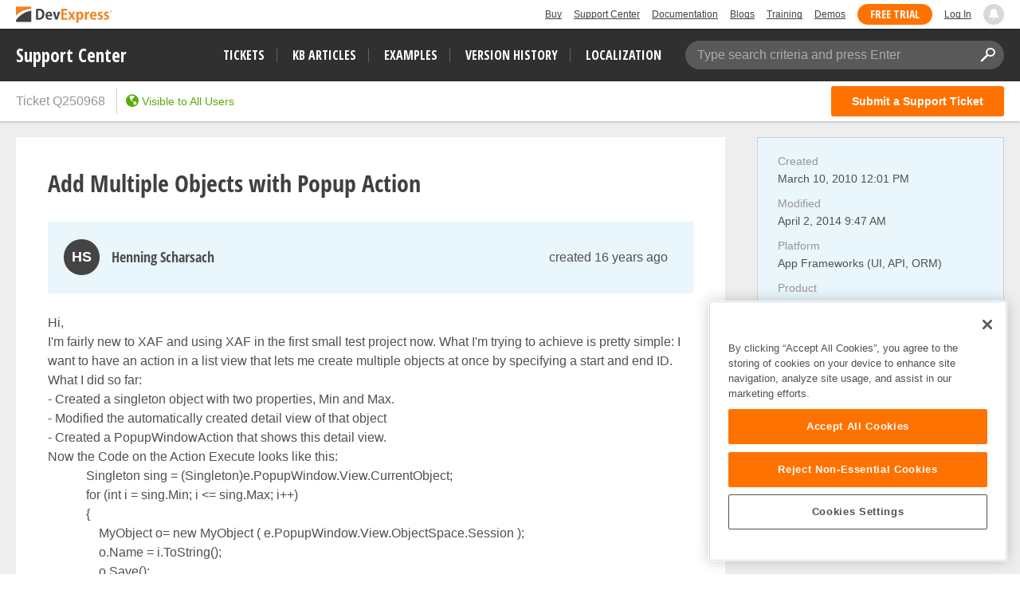

--- FILE ---
content_type: text/javascript
request_url: https://supportcenter.devexpress.com/bundles/scripts/doc-links-processor.js?v=MGaAmiS5P7kJNCaF061BUkHnE5mr43JL7oleNq6qSIE
body_size: 66
content:
document.addEventListener("DOMContentLoaded",function(){$(".ticket").on("linksReady",function(){var n,r,c=supportCenter.viewModel;function d(e){var t=new URL(e);return t.protocol="https:",Object.keys(r).forEach(function(e){t.searchParams.delete(e),t.searchParams.append(e,r[e])}),t.toString()}c&&c.entityType&&(1===c.entityType.id()||2===c.entityType.id())&&(n=/(https?:\/\/(?:docs|documentation|help)\.devexpress\.com|https?:\/\/www\.devexpress\.com\/help)\//,r={utm_source:"SupportCenter",utm_medium:"website",utm_campaign:"docs-feedback",utm_content:c.friendlyId()},$(".post-body a").filter(function(e,t){return n.test(t.href)}).each(function(){var e=$(this);e.attr("href",d(e.attr("href")));var t,n=null;if(0!==(r=e.closest(".comment")).length){var r=r.find(".comment-header"),o=c.question.comments().filter(function(e){return e.id()===r[0].id});if(0===o.length)for(var i=c.answers(),s=0;s<i.length&&0===o.length;s++)o=i[s].comments().filter(function(e){return e.id()===r[0].id});0!==o.length&&(n=o[0])}else 0!==(r=e.closest(".solution")).length&&(r=r.find(".solution-header"),t=c.answers().find(function(e){return e.id()===r[0].id}))&&(n=t);n&&n.owner.isEmployee()&&e.attr("href",d(e.attr("href")))}))})});

--- FILE ---
content_type: text/javascript
request_url: https://supportcenter.devexpress.com/bundles/scripts/related-tickets.js?v=0WAgwLUUS-Ios_iH2IG--hcLbMDStp1dEcfeikhrC4I
body_size: 68
content:
var supportCenter=supportCenter||{};document.addEventListener("DOMContentLoaded",function(){var e,t,r,n,o,s,i,a,p,u;supportCenter.relatedTicketsExtend=(e=supportCenter.viewModel,t=supportCenter.dataService,r=supportCenter.common,n=supportCenter.urlConfiguration,o=supportCenter.seoLinksHelper,p=e.subject(),u=e.friendlyId(),(e=supportCenter.extensions&&supportCenter.extensions.getDataForRelatedTickets?supportCenter.extensions.getDataForRelatedTickets(p,e.customFields(),null,10,1):(p=p,e=e.categories(),s=10,i=1,a=[],e.length&&e.forEach(function(e){""!==e.id()&&a.push(e.id())}),{filters:a.length?[{filterName:"Category",selectedValues:a}]:[],searchString:p,sorting:"Relevance",resultsPerPage:s,pageNumber:i})).searchString&&(e.searchString=supportCenter.common.encodeHtml(e.searchString)),void t.getListData(e,function(e){e=ko.mapping.fromJS(e.data.tickets);e().map(function(e){e.link=r.helpers.getTicketUrl(e.friendlyId(),e.subject(),n,o)}),supportCenter.viewModel.relatedTickets(e().filter(function(e){return e.friendlyId()!==u}))},function(e){"abort"!==e.statusText&&supportCenter.viewModel.relatedTickets([])},$('input[name="__RequestVerificationToken"]',"#main-content").val()))});